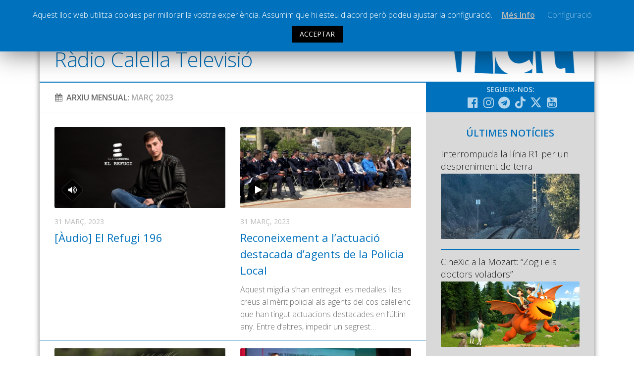

--- FILE ---
content_type: text/html; charset=UTF-8
request_url: https://www.radiocalellatv.cat/2023/03/
body_size: 13378
content:
<!DOCTYPE html> <html class="no-js" prefix="og: http://ogp.me/ns#"><head><meta charset="UTF-8"><meta name="viewport" content="width=device-width, initial-scale=1.0"><meta name="Description" content="La web de la ràdio i televisió local de Calella"><link rel="profile" href="http://gmpg.org/xfn/11"><link rel="pingback" href="https://www.radiocalellatv.cat/xmlrpc.php"> <title>març de 2023 &#8211; Ràdio Calella Televisió</title><meta name='robots' content='max-image-preview:large'><script>document.documentElement.className = document.documentElement.className.replace("no-js","js");</script><link rel='dns-prefetch' href='//static.addtoany.com'><link rel='dns-prefetch' href='//www.google.com'><link rel='dns-prefetch' href='//s.w.org'><link rel="alternate" type="application/rss+xml" title="Ràdio Calella Televisió &raquo; canal d&#039;informació" href="https://www.radiocalellatv.cat/feed/"><link rel="alternate" type="application/rss+xml" title="Ràdio Calella Televisió &raquo; Canal dels comentaris" href="https://www.radiocalellatv.cat/comments/feed/"><link href="//fonts.googleapis.com/css?family=Open+Sans:400,400italic,300italic,300,600&subset=latin,latin-ext" rel="stylesheet" type="text/css"><script type="text/javascript">
window._wpemojiSettings = {"baseUrl":"https:\/\/s.w.org\/images\/core\/emoji\/13.1.0\/72x72\/","ext":".png","svgUrl":"https:\/\/s.w.org\/images\/core\/emoji\/13.1.0\/svg\/","svgExt":".svg","source":{"concatemoji":"https:\/\/www.radiocalellatv.cat\/wp-includes\/js\/wp-emoji-release.min.js?ver=5.9.10"}};

!function(e,a,t){var n,r,o,i=a.createElement("canvas"),p=i.getContext&&i.getContext("2d");function s(e,t){var a=String.fromCharCode;p.clearRect(0,0,i.width,i.height),p.fillText(a.apply(this,e),0,0);e=i.toDataURL();return p.clearRect(0,0,i.width,i.height),p.fillText(a.apply(this,t),0,0),e===i.toDataURL()}function c(e){var t=a.createElement("script");t.src=e,t.defer=t.type="text/javascript",a.getElementsByTagName("head")[0].appendChild(t)}for(o=Array("flag","emoji"),t.supports={everything:!0,everythingExceptFlag:!0},r=0;r<o.length;r++)t.supports[o[r]]=function(e){if(!p||!p.fillText)return!1;switch(p.textBaseline="top",p.font="600 32px Arial",e){case"flag":return s([127987,65039,8205,9895,65039],[127987,65039,8203,9895,65039])?!1:!s([55356,56826,55356,56819],[55356,56826,8203,55356,56819])&&!s([55356,57332,56128,56423,56128,56418,56128,56421,56128,56430,56128,56423,56128,56447],[55356,57332,8203,56128,56423,8203,56128,56418,8203,56128,56421,8203,56128,56430,8203,56128,56423,8203,56128,56447]);case"emoji":return!s([10084,65039,8205,55357,56613],[10084,65039,8203,55357,56613])}return!1}(o[r]),t.supports.everything=t.supports.everything&&t.supports[o[r]],"flag"!==o[r]&&(t.supports.everythingExceptFlag=t.supports.everythingExceptFlag&&t.supports[o[r]]);t.supports.everythingExceptFlag=t.supports.everythingExceptFlag&&!t.supports.flag,t.DOMReady=!1,t.readyCallback=function(){t.DOMReady=!0},t.supports.everything||(n=function(){t.readyCallback()},a.addEventListener?(a.addEventListener("DOMContentLoaded",n,!1),e.addEventListener("load",n,!1)):(e.attachEvent("onload",n),a.attachEvent("onreadystatechange",function(){"complete"===a.readyState&&t.readyCallback()})),(n=t.source||{}).concatemoji?c(n.concatemoji):n.wpemoji&&n.twemoji&&(c(n.twemoji),c(n.wpemoji)))}(window,document,window._wpemojiSettings);
</script><style type="text/css">img.wp-smiley,img.emoji{display:inline !important;border:none !important;box-shadow:none !important;height:1em !important;width:1em !important;margin:0 0.07em !important;vertical-align:-0.1em !important;background:none !important;padding:0 !important}</style><link rel='stylesheet' id='validate-engine-css-css' href='https://www.radiocalellatv.cat/wp-content/plugins/wysija-newsletters/css/validationEngine.jquery.css?ver=2.17' type='text/css' media='all'><link rel='stylesheet' id='cptr-css-css' href='https://www.radiocalellatv.cat/wp-content/plugins/custom-post-types-relationships-cptr/css/cptr.css?ver=2.5.1' type='text/css' media='all'><link rel='stylesheet' id='wp-block-library-css' href='https://www.radiocalellatv.cat/wp-includes/css/dist/block-library/style.min.css?ver=5.9.10' type='text/css' media='all'><style id='global-styles-inline-css' type='text/css'>body{--wp--preset--color--black:#000000;--wp--preset--color--cyan-bluish-gray:#abb8c3;--wp--preset--color--white:#ffffff;--wp--preset--color--pale-pink:#f78da7;--wp--preset--color--vivid-red:#cf2e2e;--wp--preset--color--luminous-vivid-orange:#ff6900;--wp--preset--color--luminous-vivid-amber:#fcb900;--wp--preset--color--light-green-cyan:#7bdcb5;--wp--preset--color--vivid-green-cyan:#00d084;--wp--preset--color--pale-cyan-blue:#8ed1fc;--wp--preset--color--vivid-cyan-blue:#0693e3;--wp--preset--color--vivid-purple:#9b51e0;--wp--preset--gradient--vivid-cyan-blue-to-vivid-purple:linear-gradient(135deg,rgba(6,147,227,1) 0%,rgb(155,81,224) 100%);--wp--preset--gradient--light-green-cyan-to-vivid-green-cyan:linear-gradient(135deg,rgb(122,220,180) 0%,rgb(0,208,130) 100%);--wp--preset--gradient--luminous-vivid-amber-to-luminous-vivid-orange:linear-gradient(135deg,rgba(252,185,0,1) 0%,rgba(255,105,0,1) 100%);--wp--preset--gradient--luminous-vivid-orange-to-vivid-red:linear-gradient(135deg,rgba(255,105,0,1) 0%,rgb(207,46,46) 100%);--wp--preset--gradient--very-light-gray-to-cyan-bluish-gray:linear-gradient(135deg,rgb(238,238,238) 0%,rgb(169,184,195) 100%);--wp--preset--gradient--cool-to-warm-spectrum:linear-gradient(135deg,rgb(74,234,220) 0%,rgb(151,120,209) 20%,rgb(207,42,186) 40%,rgb(238,44,130) 60%,rgb(251,105,98) 80%,rgb(254,248,76) 100%);--wp--preset--gradient--blush-light-purple:linear-gradient(135deg,rgb(255,206,236) 0%,rgb(152,150,240) 100%);--wp--preset--gradient--blush-bordeaux:linear-gradient(135deg,rgb(254,205,165) 0%,rgb(254,45,45) 50%,rgb(107,0,62) 100%);--wp--preset--gradient--luminous-dusk:linear-gradient(135deg,rgb(255,203,112) 0%,rgb(199,81,192) 50%,rgb(65,88,208) 100%);--wp--preset--gradient--pale-ocean:linear-gradient(135deg,rgb(255,245,203) 0%,rgb(182,227,212) 50%,rgb(51,167,181) 100%);--wp--preset--gradient--electric-grass:linear-gradient(135deg,rgb(202,248,128) 0%,rgb(113,206,126) 100%);--wp--preset--gradient--midnight:linear-gradient(135deg,rgb(2,3,129) 0%,rgb(40,116,252) 100%);--wp--preset--duotone--dark-grayscale:url('#wp-duotone-dark-grayscale');--wp--preset--duotone--grayscale:url('#wp-duotone-grayscale');--wp--preset--duotone--purple-yellow:url('#wp-duotone-purple-yellow');--wp--preset--duotone--blue-red:url('#wp-duotone-blue-red');--wp--preset--duotone--midnight:url('#wp-duotone-midnight');--wp--preset--duotone--magenta-yellow:url('#wp-duotone-magenta-yellow');--wp--preset--duotone--purple-green:url('#wp-duotone-purple-green');--wp--preset--duotone--blue-orange:url('#wp-duotone-blue-orange');--wp--preset--font-size--small:13px;--wp--preset--font-size--medium:20px;--wp--preset--font-size--large:36px;--wp--preset--font-size--x-large:42px}.has-black-color{color:var(--wp--preset--color--black) !important}.has-cyan-bluish-gray-color{color:var(--wp--preset--color--cyan-bluish-gray) !important}.has-white-color{color:var(--wp--preset--color--white) !important}.has-pale-pink-color{color:var(--wp--preset--color--pale-pink) !important}.has-vivid-red-color{color:var(--wp--preset--color--vivid-red) !important}.has-luminous-vivid-orange-color{color:var(--wp--preset--color--luminous-vivid-orange) !important}.has-luminous-vivid-amber-color{color:var(--wp--preset--color--luminous-vivid-amber) !important}.has-light-green-cyan-color{color:var(--wp--preset--color--light-green-cyan) !important}.has-vivid-green-cyan-color{color:var(--wp--preset--color--vivid-green-cyan) !important}.has-pale-cyan-blue-color{color:var(--wp--preset--color--pale-cyan-blue) !important}.has-vivid-cyan-blue-color{color:var(--wp--preset--color--vivid-cyan-blue) !important}.has-vivid-purple-color{color:var(--wp--preset--color--vivid-purple) !important}.has-black-background-color{background-color:var(--wp--preset--color--black) !important}.has-cyan-bluish-gray-background-color{background-color:var(--wp--preset--color--cyan-bluish-gray) !important}.has-white-background-color{background-color:var(--wp--preset--color--white) !important}.has-pale-pink-background-color{background-color:var(--wp--preset--color--pale-pink) !important}.has-vivid-red-background-color{background-color:var(--wp--preset--color--vivid-red) !important}.has-luminous-vivid-orange-background-color{background-color:var(--wp--preset--color--luminous-vivid-orange) !important}.has-luminous-vivid-amber-background-color{background-color:var(--wp--preset--color--luminous-vivid-amber) !important}.has-light-green-cyan-background-color{background-color:var(--wp--preset--color--light-green-cyan) !important}.has-vivid-green-cyan-background-color{background-color:var(--wp--preset--color--vivid-green-cyan) !important}.has-pale-cyan-blue-background-color{background-color:var(--wp--preset--color--pale-cyan-blue) !important}.has-vivid-cyan-blue-background-color{background-color:var(--wp--preset--color--vivid-cyan-blue) !important}.has-vivid-purple-background-color{background-color:var(--wp--preset--color--vivid-purple) !important}.has-black-border-color{border-color:var(--wp--preset--color--black) !important}.has-cyan-bluish-gray-border-color{border-color:var(--wp--preset--color--cyan-bluish-gray) !important}.has-white-border-color{border-color:var(--wp--preset--color--white) !important}.has-pale-pink-border-color{border-color:var(--wp--preset--color--pale-pink) !important}.has-vivid-red-border-color{border-color:var(--wp--preset--color--vivid-red) !important}.has-luminous-vivid-orange-border-color{border-color:var(--wp--preset--color--luminous-vivid-orange) !important}.has-luminous-vivid-amber-border-color{border-color:var(--wp--preset--color--luminous-vivid-amber) !important}.has-light-green-cyan-border-color{border-color:var(--wp--preset--color--light-green-cyan) !important}.has-vivid-green-cyan-border-color{border-color:var(--wp--preset--color--vivid-green-cyan) !important}.has-pale-cyan-blue-border-color{border-color:var(--wp--preset--color--pale-cyan-blue) !important}.has-vivid-cyan-blue-border-color{border-color:var(--wp--preset--color--vivid-cyan-blue) !important}.has-vivid-purple-border-color{border-color:var(--wp--preset--color--vivid-purple) !important}.has-vivid-cyan-blue-to-vivid-purple-gradient-background{background:var(--wp--preset--gradient--vivid-cyan-blue-to-vivid-purple) !important}.has-light-green-cyan-to-vivid-green-cyan-gradient-background{background:var(--wp--preset--gradient--light-green-cyan-to-vivid-green-cyan) !important}.has-luminous-vivid-amber-to-luminous-vivid-orange-gradient-background{background:var(--wp--preset--gradient--luminous-vivid-amber-to-luminous-vivid-orange) !important}.has-luminous-vivid-orange-to-vivid-red-gradient-background{background:var(--wp--preset--gradient--luminous-vivid-orange-to-vivid-red) !important}.has-very-light-gray-to-cyan-bluish-gray-gradient-background{background:var(--wp--preset--gradient--very-light-gray-to-cyan-bluish-gray) !important}.has-cool-to-warm-spectrum-gradient-background{background:var(--wp--preset--gradient--cool-to-warm-spectrum) !important}.has-blush-light-purple-gradient-background{background:var(--wp--preset--gradient--blush-light-purple) !important}.has-blush-bordeaux-gradient-background{background:var(--wp--preset--gradient--blush-bordeaux) !important}.has-luminous-dusk-gradient-background{background:var(--wp--preset--gradient--luminous-dusk) !important}.has-pale-ocean-gradient-background{background:var(--wp--preset--gradient--pale-ocean) !important}.has-electric-grass-gradient-background{background:var(--wp--preset--gradient--electric-grass) !important}.has-midnight-gradient-background{background:var(--wp--preset--gradient--midnight) !important}.has-small-font-size{font-size:var(--wp--preset--font-size--small) !important}.has-medium-font-size{font-size:var(--wp--preset--font-size--medium) !important}.has-large-font-size{font-size:var(--wp--preset--font-size--large) !important}.has-x-large-font-size{font-size:var(--wp--preset--font-size--x-large) !important}</style><link rel='stylesheet' id='cookie-law-info-css' href='https://www.radiocalellatv.cat/wp-content/plugins/cookie-law-info/public/css/cookie-law-info-public.css?ver=1.8.5' type='text/css' media='all'><link rel='stylesheet' id='cookie-law-info-gdpr-css' href='https://www.radiocalellatv.cat/wp-content/plugins/cookie-law-info/public/css/cookie-law-info-gdpr.css?ver=1.8.5' type='text/css' media='all'><link rel='stylesheet' id='searchandfilter-css' href='https://www.radiocalellatv.cat/wp-content/plugins/search-filter/style.css?ver=1' type='text/css' media='all'><link rel='stylesheet' id='style-css' href='https://www.radiocalellatv.cat/wp-content/themes/hueman/style.css?ver=5.9.10' type='text/css' media='all'><link rel='stylesheet' id='responsive-css' href='https://www.radiocalellatv.cat/wp-content/themes/hueman/responsive.css?v=2&#038;ver=5.9.10' type='text/css' media='all'><link rel='stylesheet' id='custom-css' href='https://www.radiocalellatv.cat/wp-content/themes/hueman/custom.css?ver=1768991429' type='text/css' media='all'><link rel='stylesheet' id='font-awesome-brands-css' href='https://www.radiocalellatv.cat/wp-content/themes/hueman/fonts/brands.min.css?ver=5.9.10' type='text/css' media='all'><link rel='stylesheet' id='font-awesome-css' href='https://www.radiocalellatv.cat/wp-content/themes/hueman/fonts/font-awesome.min.css?ver=5.9.10' type='text/css' media='all'><link rel='stylesheet' id='addtoany-css' href='https://www.radiocalellatv.cat/wp-content/plugins/add-to-any/addtoany.min.css?ver=1.16' type='text/css' media='all'><script type='text/javascript' src='https://www.radiocalellatv.cat/wp-includes/js/jquery/jquery.min.js?ver=3.6.0' id='jquery-core-js'></script><script type='text/javascript' src='https://www.radiocalellatv.cat/wp-includes/js/jquery/jquery-migrate.min.js?ver=3.3.2' defer ' id='jquery-migrate-js'></script><script type='text/javascript' id='addtoany-core-js-before'>
window.a2a_config=window.a2a_config||{};a2a_config.callbacks=[];a2a_config.overlays=[];a2a_config.templates={};a2a_localize = {
Share: "Comparteix",
Save: "Desa",
Subscribe: "Subscriure's",
Email: "Correu electrònic",
Bookmark: "Preferit",
ShowAll: "Mostra tots",
ShowLess: "Mostra'n menys",
FindServices: "Cerca servei(s)",
FindAnyServiceToAddTo: "Troba instantàniament qualsevol servei per a afegir a",
PoweredBy: "Potenciat per",
ShareViaEmail: "Comparteix per correu electrònic",
SubscribeViaEmail: "Subscriu-me per correu electrònic",
BookmarkInYourBrowser: "Afegiu l'adreça d'interès al vostre navegador",
BookmarkInstructions: "Premeu Ctrl+D o \u2318+D per afegir als preferits aquesta pàgina",
AddToYourFavorites: "Afegiu als vostres favorits",
SendFromWebOrProgram: "Envia des de qualsevol adreça o programa de correu electrònic",
EmailProgram: "Programa de correu electrònic",
More: "Més&#8230;",
ThanksForSharing: "Gràcies per compartir!",
ThanksForFollowing: "Gràcies per seguir!"
};
</script><script type='text/javascript' defer src='https://static.addtoany.com/menu/page.js' defer ' id='addtoany-core-js'></script><script type='text/javascript' defer src='https://www.radiocalellatv.cat/wp-content/plugins/add-to-any/addtoany.min.js?ver=1.1' defer ' id='addtoany-jquery-js'></script><script type='text/javascript' id='cookie-law-info-js-extra'>

var Cli_Data = {"nn_cookie_ids":[],"cookielist":[]};
var log_object = {"ajax_url":"https:\/\/www.radiocalellatv.cat\/wp-admin\/admin-ajax.php"};

</script><script type='text/javascript' src='https://www.radiocalellatv.cat/wp-content/plugins/cookie-law-info/public/js/cookie-law-info-public.js?ver=1.8.5' defer ' id='cookie-law-info-js'></script><script type='text/javascript' src='https://www.radiocalellatv.cat/wp-content/plugins/responsive-lightbox/assets/magnific/jquery.magnific-popup.min.js?ver=1.2.0' defer ' id='responsive-lightbox-magnific-js'></script><script type='text/javascript' src='https://www.radiocalellatv.cat/wp-content/themes/hueman/js/jquery.flexslider.min.js?ver=5.9.10' id='flexslider-js'></script><script type='text/javascript' id='icwp-wpsf-shield-notbot-js-extra'>

var shield_vars_notbotjs = {"ajax":{"not_bot":{"action":"shield_action","ex":"capture_not_bot","exnonce":"160866487e"},"not_bot_nonce":{"action":"shield_action","ex":"capture_not_bot_nonce"}},"flags":{"run":true},"vars":{"ajaxurl":"https:\/\/www.radiocalellatv.cat\/wp-admin\/admin-ajax.php"}};

</script><script type='text/javascript' src='https://www.radiocalellatv.cat/wp-content/plugins/wp-simple-firewall/resources/js/shield/notbot.js?ver=17.0.19&#038;mtime=1720074419' defer ' id='icwp-wpsf-shield-notbot-js'></script><link rel="https://api.w.org/" href="https://www.radiocalellatv.cat/wp-json/"><link rel="EditURI" type="application/rsd+xml" title="RSD" href="https://www.radiocalellatv.cat/xmlrpc.php?rsd"><link rel="wlwmanifest" type="application/wlwmanifest+xml" href="https://www.radiocalellatv.cat/wp-includes/wlwmanifest.xml"><script type="text/javascript">
var ajaxurl = 'https://www.radiocalellatv.cat/wp-admin/admin-ajax.php';
</script><style type="text/css">.ajax-calendar{position:relative}#ajax_ac_widget th{background:none repeat scroll 0 0 #2cb2bc;color:#FFFFFF;font-weight:normal;padding:5px 1px;text-align:center;font-size:16px}#ajax_ac_widget{padding:5px}#ajax_ac_widget td{border:1px solid #CCCCCC;text-align:center}#my-calendar a{background:none repeat scroll 0 0 #0071bc;color:#FFFFFF;display:block;padding:6px 0;width:100% !important}#my-calendar{width:100%}#my_calender span{display:block;padding:6px 0;width:100% !important}#today a,#today span{background:none repeat scroll 0 0 #2cb2bc !important;color:#FFFFFF}#ajax_ac_widget #my_year{float:right}.select_ca #my_month{float:left}</style><meta property="og:title" content="Ràdio Calella Televisió"/><meta property="og:type" content="website"/><meta property="og:url" content="https://www.radiocalellatv.cat"/><meta property="og:image" content=""/><meta property="og:site_name" content="Ràdio Calella Televisió"/><meta property="og:description" content="La web de la ràdio i televisió local de Calella"/><meta property="og:locale" content="ca"><meta property="og:type" content="article"><link rel="shortcut icon" href="/grafisme/favicon.jpg"><!--[if lt IE 9]><script src="https://www.radiocalellatv.cat/wp-content/themes/hueman/js/ie/html5.js' defer "></script><script src="https://www.radiocalellatv.cat/wp-content/themes/hueman/js/ie/selectivizr.js' defer "></script><![endif]--><style type="text/css">body{font-family:"Open Sans",Arial,sans-serif}.boxed #wrapper,.container-inner{max-width:1120px}::selection{background-color:#0071bc}::-moz-selection{background-color:#0071bc}a,.themeform label .required,#flexslider-featured .flex-direction-nav .flex-next:hover,#flexslider-featured .flex-direction-nav .flex-prev:hover,.post-hover:hover .post-title a,.post-title a:hover,.s1 .post-nav li a:hover i,.content .post-nav li a:hover i,.post-related a:hover,.s1 .widget_rss ul li a,#footer .widget_rss ul li a,.s1 .widget_calendar a,#footer .widget_calendar a,.s1 .alx-tab .tab-item-category a,.s1 .alx-posts .post-item-category a,.s1 .alx-tab li:hover .tab-item-title a,.s1 .alx-tab li:hover .tab-item-comment a,.s1 .alx-posts li:hover .post-item-title a,#footer .alx-tab .tab-item-category a,#footer .alx-posts .post-item-category a,#footer .alx-tab li:hover .tab-item-title a,#footer .alx-tab li:hover .tab-item-comment a,#footer .alx-posts li:hover .post-item-title a,.comment-tabs li.active a,.comment-awaiting-moderation,.child-menu a:hover,.child-menu .current_page_item > a,.wp-pagenavi a{color:#0071bc}.themeform input[type="submit"],.themeform button[type="submit"],.s1 .sidebar-top,.s1 .sidebar-toggle,#flexslider-featured .flex-control-nav li a.flex-active,.post-tags a:hover,.s1 .widget_calendar caption,#footer .widget_calendar caption,.author-bio .bio-avatar:after,.commentlist li.bypostauthor > .comment-body:after,.commentlist li.comment-author-admin > .comment-body:after{background-color:#0071bc}.post-format .format-container{border-color:#0071bc}.s1 .alx-tabs-nav li.active a,#footer .alx-tabs-nav li.active a,.comment-tabs li.active a,.wp-pagenavi a:hover,.wp-pagenavi a:active,.wp-pagenavi span.current{border-bottom-color:#0071bc!important}.s2 .post-nav li a:hover i,.s2 .widget_rss ul li a,.s2 .widget_calendar a,.s2 .alx-tab .tab-item-category a,.s2 .alx-posts .post-item-category a,.s2 .alx-tab li:hover .tab-item-title a,.s2 .alx-tab li:hover .tab-item-comment a,.s2 .alx-posts li:hover .post-item-title a{color:#bfbfbf}.s2 .sidebar-top,.s2 .sidebar-toggle,.post-comments,.jp-play-bar,.jp-volume-bar-value,.s2 .widget_calendar caption{background-color:#bfbfbf}.s2 .alx-tabs-nav li.active a{border-bottom-color:#bfbfbf}.post-comments span:before{border-right-color:#bfbfbf}.search-expand,#nav-topbar.nav-container{background-color:#0071bc}@media only screen and (min-width:720px){#nav-topbar .nav ul{background-color:#0071bc}}#header{background-color:#ffffff}@media only screen and (min-width:720px){#nav-header .nav ul{background-color:#ffffff}}#nav-header.nav-container{background-color:#0071bc}@media only screen and (min-width:720px){#nav-header .nav ul{background-color:#0071bc}}#footer-bottom{background-color:#0071bc}.site-title a img{max-height:47px}img{-webkit-border-radius:2px;border-radius:2px}body{background-color:#ffffff}</style></head><body class="archive date col-2cl boxed topbar-enabled chrome"><div id="wrapper"><header id="header"><nav class="nav-container group " id="nav-topbar"><div class="nav-toggle"><i class="fa fa-bars"></i></div><div class="nav-text"></div><div class="nav-wrap container"><ul id="menu-principal" class="nav container-inner group nav-principal"><li id="menu-item-60" class="menu-item menu-item-type-taxonomy menu-item-object-category menu-item-has-children menu-item-60"><a href="https://www.radiocalellatv.cat/noticies/">Notícies</a><ul class="sub-menu"><li id="menu-item-61" class="menu-item menu-item-type-taxonomy menu-item-object-category menu-item-61"><a href="https://www.radiocalellatv.cat/category/noticies/comunicacio/">Comunicació</a></li><li id="menu-item-62" class="menu-item menu-item-type-taxonomy menu-item-object-category menu-item-62"><a href="https://www.radiocalellatv.cat/category/noticies/cultura/">Cultura</a></li><li id="menu-item-64" class="menu-item menu-item-type-taxonomy menu-item-object-category menu-item-64"><a href="https://www.radiocalellatv.cat/category/noticies/politica/">Política</a></li><li id="menu-item-65" class="menu-item menu-item-type-taxonomy menu-item-object-category menu-item-65"><a href="https://www.radiocalellatv.cat/category/noticies/societat/">Societat</a></li><li id="menu-item-95416" class="menu-item menu-item-type-taxonomy menu-item-object-category menu-item-95416"><a href="https://www.radiocalellatv.cat/category/noticies/successos/">Successos</a></li></ul></li><li id="menu-item-63" class="menu-item menu-item-type-taxonomy menu-item-object-category menu-item-has-children menu-item-63"><a href="https://www.radiocalellatv.cat/category/noticies/esports/">Esports</a><ul class="sub-menu"><li id="menu-item-111866" class="menu-item menu-item-type-taxonomy menu-item-object-programestv menu-item-111866"><a href="https://www.radiocalellatv.cat/programestv/la-banqueta/">La Banqueta</a></li><li id="menu-item-91490" class="menu-item menu-item-type-taxonomy menu-item-object-programestv menu-item-91490"><a href="https://www.radiocalellatv.cat/programestv/transmissions-esportives/">Transmissions Esportives</a></li></ul></li><li id="menu-item-54807" class="menu-item menu-item-type-custom menu-item-object-custom menu-item-54807"><a href="/audios/">Pòdcasts</a></li><li id="menu-item-54808" class="menu-item menu-item-type-custom menu-item-object-custom menu-item-54808"><a href="/videos/">Vídeos</a></li><li id="menu-item-63595" class="menu-item menu-item-type-post_type menu-item-object-page menu-item-63595"><a href="https://www.radiocalellatv.cat/graella/">Graella</a></li><li id="menu-item-90378" class="menu-item menu-item-type-post_type menu-item-object-page menu-item-90378"><a href="https://www.radiocalellatv.cat/tarifes-publicitat/">Publicitat</a></li><li id="menu-item-477" class="menu-item menu-item-type-post_type menu-item-object-page menu-item-477"><a href="https://www.radiocalellatv.cat/contacte">Contacte</a></li></ul></div><div class="container"><div class="container-inner"><div class="toggle-search"><i class="fa fa-search"></i></div><div class="search-expand"><div class="search-expand-inner"><form action="" method="post" class="searchandfilter sif"><div><ul><li><input type="text" name="ofsearch" placeholder="Cerca ..." value=""></li><li><select class="postform" name="ofpost_types"><option class="level-0" value="post,audios,videos">Tota la web</option><option class="level-0" value="post">Notícies</option><option class="level-0" value="audios">Àudios</option><option class="level-0" value="videos">Vídeos</option></select></li><li><h4>Rang de dates</h4><input class="postform" type="date" name="ofpost_date[]" value=""></li><li><input class="postform" type="date" name="ofpost_date[]" value=""></li><li><input type="hidden" name="ofadd_search_param" value="1"><input type="hidden" name="ofsubmitted" value="1"><input type="submit" value="Cercar"></li></ul></div></form></div></div></div></div></nav><div class="container group"><div class="container-inner banner-logo"><div class="group pad"><p class="site-title"><a href="https://www.radiocalellatv.cat/" rel="home">Ràdio Calella Televisió</a></p></div></div></div></header><div class="container" id="page"><div class="container-inner"><div class="main"><div class="main-inner group"><section class="content"><div class="page-title pad group arxiu-data"><h1><i class="fa fa-calendar"></i>Arxiu Mensual: <span>març 2023</span></h1></div><div class="pad group"><div class="post-list group"><div class="post-row"><article id="post-104367" class="group post post-104367 audios type-audios status-publish format-audio has-post-thumbnail hentry tag-el-refugi post_format-post-format-audio programes-refugi"><div class="post-inner post-hover"><div class="post-thumbnail"><a href="https://www.radiocalellatv.cat/audios/audio-el-refugi-196/" title="[Àudio] El Refugi 196"><img width="720" height="340" src="https://www.radiocalellatv.cat/wp-content/uploads/2015/06/Àlex-Comerma-El-Refugi-720x340.jpg" class="attachment-thumb-large size-thumb-large wp-post-image" alt="" srcset="https://www.radiocalellatv.cat/wp-content/uploads/2015/06/Àlex-Comerma-El-Refugi-720x340.jpg 720w, https://www.radiocalellatv.cat/wp-content/uploads/2015/06/Àlex-Comerma-El-Refugi-300x142.jpg 300w, https://www.radiocalellatv.cat/wp-content/uploads/2015/06/Àlex-Comerma-El-Refugi-1024x483.jpg 1024w, https://www.radiocalellatv.cat/wp-content/uploads/2015/06/Àlex-Comerma-El-Refugi-600x283.jpg 600w, https://www.radiocalellatv.cat/wp-content/uploads/2015/06/Àlex-Comerma-El-Refugi-520x245.jpg 520w, https://www.radiocalellatv.cat/wp-content/uploads/2015/06/Àlex-Comerma-El-Refugi.jpg 1400w" sizes="(max-width: 720px) 100vw, 720px"><span class="thumb-icon"><i class="fa fa-volume-up"></i></span></a></div><div class="post-meta group"><p class="post-category"></p><p class="post-date">31 març, 2023</p></div><h2 class="post-title"><a href="https://www.radiocalellatv.cat/audios/audio-el-refugi-196/" rel="bookmark" title="[Àudio] El Refugi 196">[Àudio] El Refugi 196</a></h2><div class="entry excerpt"></div></div></article><article id="post-104420" class="group post post-104420 videos type-videos status-publish format-video has-post-thumbnail hentry post_format-post-format-video programestv-destacada programestv-calella-noticies"><div class="post-inner post-hover"><div class="post-thumbnail"><a href="https://www.radiocalellatv.cat/videos/reconeixement-a-lactuacio-destacada-dagents-de-la-policia-local/" title="Reconeixement a l’actuació destacada d’agents de la Policia Local"><img width="720" height="340" src="https://www.radiocalellatv.cat/wp-content/uploads/2023/03/IMG-7668-e1680275730339-720x340.jpg" class="attachment-thumb-large size-thumb-large wp-post-image" alt="" loading="lazy" srcset="https://www.radiocalellatv.cat/wp-content/uploads/2023/03/IMG-7668-e1680275730339-720x340.jpg 720w, https://www.radiocalellatv.cat/wp-content/uploads/2023/03/IMG-7668-e1680275730339-300x142.jpg 300w, https://www.radiocalellatv.cat/wp-content/uploads/2023/03/IMG-7668-e1680275730339-1024x483.jpg 1024w, https://www.radiocalellatv.cat/wp-content/uploads/2023/03/IMG-7668-e1680275730339-600x283.jpg 600w, https://www.radiocalellatv.cat/wp-content/uploads/2023/03/IMG-7668-e1680275730339-520x245.jpg 520w, https://www.radiocalellatv.cat/wp-content/uploads/2023/03/IMG-7668-e1680275730339.jpg 1400w" sizes="(max-width: 720px) 100vw, 720px"><span class="thumb-icon"><i class="fa fa-play"></i></span></a></div><div class="post-meta group"><p class="post-category"></p><p class="post-date">31 març, 2023</p></div><h2 class="post-title"><a href="https://www.radiocalellatv.cat/videos/reconeixement-a-lactuacio-destacada-dagents-de-la-policia-local/" rel="bookmark" title="Reconeixement a l’actuació destacada d’agents de la Policia Local">Reconeixement a l’actuació destacada d’agents de la Policia Local</a></h2><div class="entry excerpt"><p>Aquest migdia s’han entregat les medalles i les creus al mèrit policial als agents del cos calellenc que han tingut actuacions destacades en l’últim any. Entre d’altres, impedir un segrest&hellip;</p></div></div></article></div><div class="post-row"><article id="post-104414" class="group post post-104414 type-post status-publish format-image has-post-thumbnail hentry category-destacada category-noticies category-societat post_format-post-format-image"><div class="post-inner post-hover"><div class="post-thumbnail"><a href="https://www.radiocalellatv.cat/la-processo-del-burret-marca-linici-de-la-setmana-santa-a-calella/" title="La processó del Burret marca l’inici de la Setmana Santa a Calella"><img width="720" height="340" src="https://www.radiocalellatv.cat/wp-content/uploads/2023/03/palmes-setmana-santa-e1680267381305-720x340.jpeg" class="attachment-thumb-large size-thumb-large wp-post-image" alt="" loading="lazy" srcset="https://www.radiocalellatv.cat/wp-content/uploads/2023/03/palmes-setmana-santa-e1680267381305-720x340.jpeg 720w, https://www.radiocalellatv.cat/wp-content/uploads/2023/03/palmes-setmana-santa-e1680267381305-300x142.jpeg 300w, https://www.radiocalellatv.cat/wp-content/uploads/2023/03/palmes-setmana-santa-e1680267381305-1024x483.jpeg 1024w, https://www.radiocalellatv.cat/wp-content/uploads/2023/03/palmes-setmana-santa-e1680267381305-600x283.jpeg 600w, https://www.radiocalellatv.cat/wp-content/uploads/2023/03/palmes-setmana-santa-e1680267381305-520x245.jpeg 520w" sizes="(max-width: 720px) 100vw, 720px"></a></div><div class="post-meta group"><p class="post-category"><a href="https://www.radiocalellatv.cat/category/noticies/societat/" rel="category tag">Societat</a></p><p class="post-date">31 març, 2023</p></div><h2 class="post-title"><a href="https://www.radiocalellatv.cat/la-processo-del-burret-marca-linici-de-la-setmana-santa-a-calella/" rel="bookmark" title="La processó del Burret marca l’inici de la Setmana Santa a Calella">La processó del Burret marca l’inici de la Setmana Santa a Calella</a></h2><div class="entry excerpt"><p>La imatge de Jesucrit sobre el burret, emulant la seva entrada a Jerusalem, tornarà a sortir aquest Diumenge de Rams de l’Església Parroquial de Santa Maria i Sant Nicolau. Serà&hellip;</p></div></div></article><article id="post-104165" class="group post post-104165 audios type-audios status-publish format-audio has-post-thumbnail hentry tag-coblejant post_format-post-format-audio programes-coblejant programes-destacada"><div class="post-inner post-hover"><div class="post-thumbnail"><a href="https://www.radiocalellatv.cat/audios/audio-coblejant-programa-326/" title="[Àudio] [Coblejant] Programa 326: Coblejant, Menció de Qualitat als Premis de Ràdio Associació de Catalunya"><img width="720" height="340" src="https://www.radiocalellatv.cat/wp-content/uploads/2023/04/p-destacada-720x340.jpg" class="attachment-thumb-large size-thumb-large wp-post-image" alt="" loading="lazy" srcset="https://www.radiocalellatv.cat/wp-content/uploads/2023/04/p-destacada-720x340.jpg 720w, https://www.radiocalellatv.cat/wp-content/uploads/2023/04/p-destacada-300x142.jpg 300w, https://www.radiocalellatv.cat/wp-content/uploads/2023/04/p-destacada-1024x484.jpg 1024w, https://www.radiocalellatv.cat/wp-content/uploads/2023/04/p-destacada-600x283.jpg 600w, https://www.radiocalellatv.cat/wp-content/uploads/2023/04/p-destacada-520x245.jpg 520w, https://www.radiocalellatv.cat/wp-content/uploads/2023/04/p-destacada.jpg 1179w" sizes="(max-width: 720px) 100vw, 720px"><span class="thumb-icon"><i class="fa fa-volume-up"></i></span></a></div><div class="post-meta group"><p class="post-category"></p><p class="post-date">31 març, 2023</p></div><h2 class="post-title"><a href="https://www.radiocalellatv.cat/audios/audio-coblejant-programa-326/" rel="bookmark" title="[Àudio] [Coblejant] Programa 326: Coblejant, Menció de Qualitat als Premis de Ràdio Associació de Catalunya">[Àudio] [Coblejant] Programa 326: Coblejant, Menció de Qualitat als Premis de Ràdio Associació de Catalunya</a></h2><div class="entry excerpt"><p>A l&#8217;Òptica Externa, es reconeix la feina que fem des de fa 6 anys als Premis de Ràdio Associació de Catalunya amb una Menció de Qualitat en la categoria de&hellip;</p></div></div></article></div><div class="post-row"><article id="post-104405" class="group post post-104405 type-post status-publish format-image has-post-thumbnail hentry category-destacada category-noticies category-societat post_format-post-format-image"><div class="post-inner post-hover"><div class="post-thumbnail"><a href="https://www.radiocalellatv.cat/el-cap-ha-comencat-a-punxar-la-vacuna-contra-lherpes-zoster/" title="El CAP ha començat a punxar la vacuna contra l’herpes zòster"><img width="720" height="340" src="https://www.radiocalellatv.cat/wp-content/uploads/2023/03/HERPES-ZÒSTER-WEB-20230331-e1680263139227-720x340.jpg" class="attachment-thumb-large size-thumb-large wp-post-image" alt="" loading="lazy" srcset="https://www.radiocalellatv.cat/wp-content/uploads/2023/03/HERPES-ZÒSTER-WEB-20230331-e1680263139227-720x340.jpg 720w, https://www.radiocalellatv.cat/wp-content/uploads/2023/03/HERPES-ZÒSTER-WEB-20230331-e1680263139227-300x142.jpg 300w, https://www.radiocalellatv.cat/wp-content/uploads/2023/03/HERPES-ZÒSTER-WEB-20230331-e1680263139227-1024x484.jpg 1024w, https://www.radiocalellatv.cat/wp-content/uploads/2023/03/HERPES-ZÒSTER-WEB-20230331-e1680263139227-600x284.jpg 600w, https://www.radiocalellatv.cat/wp-content/uploads/2023/03/HERPES-ZÒSTER-WEB-20230331-e1680263139227-520x245.jpg 520w, https://www.radiocalellatv.cat/wp-content/uploads/2023/03/HERPES-ZÒSTER-WEB-20230331-e1680263139227.jpg 1200w" sizes="(max-width: 720px) 100vw, 720px"></a></div><div class="post-meta group"><p class="post-category"><a href="https://www.radiocalellatv.cat/category/noticies/societat/" rel="category tag">Societat</a></p><p class="post-date">31 març, 2023</p></div><h2 class="post-title"><a href="https://www.radiocalellatv.cat/el-cap-ha-comencat-a-punxar-la-vacuna-contra-lherpes-zoster/" rel="bookmark" title="El CAP ha començat a punxar la vacuna contra l’herpes zòster">El CAP ha començat a punxar la vacuna contra l’herpes zòster</a></h2><div class="entry excerpt"><p>Les persones que tenen 65 anys i 80 anys estan cridades a rebre la vacuna contra l’herpes zòster, una malaltia que pot ser molt debilitant i provocar dolor agut, a&hellip;</p></div></div></article><article id="post-104409" class="group post post-104409 audios type-audios status-publish format-audio has-post-thumbnail hentry post_format-post-format-audio programes-infomigdia"><div class="post-inner post-hover"><div class="post-thumbnail"><a href="https://www.radiocalellatv.cat/audios/info-migdia-31-03-23/" title="Info Migdia 31-03-23"><img width="720" height="340" src="https://www.radiocalellatv.cat/wp-content/uploads/2022/04/Informatius-web-720x340.jpg" class="attachment-thumb-large size-thumb-large wp-post-image" alt="" loading="lazy" srcset="https://www.radiocalellatv.cat/wp-content/uploads/2022/04/Informatius-web-720x340.jpg 720w, https://www.radiocalellatv.cat/wp-content/uploads/2022/04/Informatius-web-300x142.jpg 300w, https://www.radiocalellatv.cat/wp-content/uploads/2022/04/Informatius-web-1024x483.jpg 1024w, https://www.radiocalellatv.cat/wp-content/uploads/2022/04/Informatius-web-600x283.jpg 600w, https://www.radiocalellatv.cat/wp-content/uploads/2022/04/Informatius-web-520x245.jpg 520w, https://www.radiocalellatv.cat/wp-content/uploads/2022/04/Informatius-web-e1690893547731.jpg 1000w" sizes="(max-width: 720px) 100vw, 720px"><span class="thumb-icon"><i class="fa fa-volume-up"></i></span></a></div><div class="post-meta group"><p class="post-category"></p><p class="post-date">31 març, 2023</p></div><h2 class="post-title"><a href="https://www.radiocalellatv.cat/audios/info-migdia-31-03-23/" rel="bookmark" title="Info Migdia 31-03-23">Info Migdia 31-03-23</a></h2><div class="entry excerpt"><p>Notícies d’actualitat local i comarcal.</p></div></div></article></div><div class="post-row"><article id="post-104400" class="group post post-104400 videos type-videos status-publish format-video has-post-thumbnail hentry tag-la-ciutat post_format-post-format-video programestv-laciutat"><div class="post-inner post-hover"><div class="post-thumbnail"><a href="https://www.radiocalellatv.cat/videos/entrevista-laia-ferrer-i-teo-munoz/" title="Entrevista Laia Ferrer i Teo Muñoz"><img width="720" height="340" src="https://www.radiocalellatv.cat/wp-content/uploads/2023/03/entrevista-laia-ferrer-i-teo-mun-720x340.jpg" class="attachment-thumb-large size-thumb-large wp-post-image" alt="" loading="lazy" srcset="https://www.radiocalellatv.cat/wp-content/uploads/2023/03/entrevista-laia-ferrer-i-teo-mun-720x340.jpg 720w, https://www.radiocalellatv.cat/wp-content/uploads/2023/03/entrevista-laia-ferrer-i-teo-mun-520x245.jpg 520w" sizes="(max-width: 720px) 100vw, 720px"><span class="thumb-icon"><i class="fa fa-play"></i></span></a></div><div class="post-meta group"><p class="post-category"></p><p class="post-date">31 març, 2023</p></div><h2 class="post-title"><a href="https://www.radiocalellatv.cat/videos/entrevista-laia-ferrer-i-teo-munoz/" rel="bookmark" title="Entrevista Laia Ferrer i Teo Muñoz">Entrevista Laia Ferrer i Teo Muñoz</a></h2><div class="entry excerpt"><p>El centre de dansa La Fàbrica de Calella convida a tothom a una gran gala de dansa clàssica per commemorar els 20 anys del centre, que demà faran al teatre&hellip;</p></div></div></article><article id="post-104398" class="group post post-104398 videos type-videos status-publish format-video has-post-thumbnail hentry tag-la-ciutat post_format-post-format-video programestv-laciutat"><div class="post-inner post-hover"><div class="post-thumbnail"><a href="https://www.radiocalellatv.cat/videos/entrevista-sebastian-tejada-9/" title="Entrevista Sebastián Tejada"><img width="720" height="340" src="https://www.radiocalellatv.cat/wp-content/uploads/2023/03/entrevista-sebastian-tejada1-720x340.jpg" class="attachment-thumb-large size-thumb-large wp-post-image" alt="" loading="lazy" srcset="https://www.radiocalellatv.cat/wp-content/uploads/2023/03/entrevista-sebastian-tejada1-720x340.jpg 720w, https://www.radiocalellatv.cat/wp-content/uploads/2023/03/entrevista-sebastian-tejada1-520x245.jpg 520w" sizes="(max-width: 720px) 100vw, 720px"><span class="thumb-icon"><i class="fa fa-play"></i></span></a></div><div class="post-meta group"><p class="post-category"></p><p class="post-date">31 març, 2023</p></div><h2 class="post-title"><a href="https://www.radiocalellatv.cat/videos/entrevista-sebastian-tejada-9/" rel="bookmark" title="Entrevista Sebastián Tejada">Entrevista Sebastián Tejada</a></h2><div class="entry excerpt"><p>Aquesta tarda es reuneix el Consell d’Administració de Gestaigua i el grup de Calella en Comú Podem ha demanat afegir a l’ordre del dia tres punts que al seu criteri&hellip;</p></div></div></article></div><div class="post-row"><article id="post-104396" class="group post post-104396 videos type-videos status-publish format-video has-post-thumbnail hentry tag-la-ciutat post_format-post-format-video programestv-laciutat"><div class="post-inner post-hover"><div class="post-thumbnail"><a href="https://www.radiocalellatv.cat/videos/la-tertulia-31-03-2023/" title="La Tertúlia 31-03-2023"><img width="720" height="340" src="https://www.radiocalellatv.cat/wp-content/uploads/2023/03/la-tertulia-31-03-2023-720x340.jpg" class="attachment-thumb-large size-thumb-large wp-post-image" alt="" loading="lazy" srcset="https://www.radiocalellatv.cat/wp-content/uploads/2023/03/la-tertulia-31-03-2023-720x340.jpg 720w, https://www.radiocalellatv.cat/wp-content/uploads/2023/03/la-tertulia-31-03-2023-520x245.jpg 520w" sizes="(max-width: 720px) 100vw, 720px"><span class="thumb-icon"><i class="fa fa-play"></i></span></a></div><div class="post-meta group"><p class="post-category"></p><p class="post-date">31 març, 2023</p></div><h2 class="post-title"><a href="https://www.radiocalellatv.cat/videos/la-tertulia-31-03-2023/" rel="bookmark" title="La Tertúlia 31-03-2023">La Tertúlia 31-03-2023</a></h2><div class="entry excerpt"><p>Avui a La Ciutat fem tertúlia amb Josep Mª Granyó, Josep Basart, Francesc Membrives i Lluís Matas.</p></div></div></article><article id="post-104394" class="group post post-104394 videos type-videos status-publish format-video has-post-thumbnail hentry tag-la-ciutat post_format-post-format-video programestv-laciutat"><div class="post-inner post-hover"><div class="post-thumbnail"><a href="https://www.radiocalellatv.cat/videos/la-ciutat-31-03-2023/" title="La Ciutat 31-03-2023"><img width="720" height="340" src="https://www.radiocalellatv.cat/wp-content/uploads/2023/03/la-ciutat-31-03-2023-720x340.jpg" class="attachment-thumb-large size-thumb-large wp-post-image" alt="" loading="lazy" srcset="https://www.radiocalellatv.cat/wp-content/uploads/2023/03/la-ciutat-31-03-2023-720x340.jpg 720w, https://www.radiocalellatv.cat/wp-content/uploads/2023/03/la-ciutat-31-03-2023-520x245.jpg 520w" sizes="(max-width: 720px) 100vw, 720px"><span class="thumb-icon"><i class="fa fa-play"></i></span></a></div><div class="post-meta group"><p class="post-category"></p><p class="post-date">31 març, 2023</p></div><h2 class="post-title"><a href="https://www.radiocalellatv.cat/videos/la-ciutat-31-03-2023/" rel="bookmark" title="La Ciutat 31-03-2023">La Ciutat 31-03-2023</a></h2><div class="entry excerpt"><p>Avui es reuneixen els consellers de Gestaigua i CeC Podem ha demanat incorporar 3 punts a l’ordre del dia. I el Centre de Dansa La Fàbrica celebrarà demà el seu&hellip;</p></div></div></article></div><div class="post-row"><article id="post-104389" class="group post post-104389 type-post status-publish format-image has-post-thumbnail hentry category-noticies category-politica tag-eleccions-municipals-2023 post_format-post-format-image"><div class="post-inner post-hover"><div class="post-thumbnail"><a href="https://www.radiocalellatv.cat/miquel-angel-tur-nova-incorporacio-a-la-llista-de-junts/" title="Miquel Àngel Tur, nova incorporació a la llista de Junts"><img width="720" height="340" src="https://www.radiocalellatv.cat/wp-content/uploads/2023/03/TUR-WEB-20230331-e1680256268474-720x340.jpg" class="attachment-thumb-large size-thumb-large wp-post-image" alt="" loading="lazy" srcset="https://www.radiocalellatv.cat/wp-content/uploads/2023/03/TUR-WEB-20230331-e1680256268474-720x340.jpg 720w, https://www.radiocalellatv.cat/wp-content/uploads/2023/03/TUR-WEB-20230331-e1680256268474-300x142.jpg 300w, https://www.radiocalellatv.cat/wp-content/uploads/2023/03/TUR-WEB-20230331-e1680256268474-600x283.jpg 600w, https://www.radiocalellatv.cat/wp-content/uploads/2023/03/TUR-WEB-20230331-e1680256268474-520x245.jpg 520w, https://www.radiocalellatv.cat/wp-content/uploads/2023/03/TUR-WEB-20230331-e1680256268474.jpg 1000w" sizes="(max-width: 720px) 100vw, 720px"></a></div><div class="post-meta group"><p class="post-category"><a href="https://www.radiocalellatv.cat/category/noticies/politica/" rel="category tag">Política</a></p><p class="post-date">31 març, 2023</p></div><h2 class="post-title"><a href="https://www.radiocalellatv.cat/miquel-angel-tur-nova-incorporacio-a-la-llista-de-junts/" rel="bookmark" title="Miquel Àngel Tur, nova incorporació a la llista de Junts">Miquel Àngel Tur, nova incorporació a la llista de Junts</a></h2><div class="entry excerpt"><p>Junts per Catalunya de Calella ha presentat a Miquel Àngel Tur, la seva nova incorporació a la llista per a les eleccions municipals del 28 de maig. És llicenciat en&hellip;</p></div></div></article><article id="post-104382" class="group post post-104382 type-post status-publish format-image has-post-thumbnail hentry category-destacada category-noticies category-politica post_format-post-format-image"><div class="post-inner post-hover"><div class="post-thumbnail"><a href="https://www.radiocalellatv.cat/el-govern-tanca-el-mandat-destinant-16-milions-deuros-a-nous-projectes-i-inversions/" title="El Govern tanca el mandat destinant 1,6 milions d’euros a nous projectes i inversions"><img width="720" height="340" src="https://www.radiocalellatv.cat/wp-content/uploads/2023/03/PLE-2-20230331-e1680254693532-720x340.jpeg" class="attachment-thumb-large size-thumb-large wp-post-image" alt="" loading="lazy" srcset="https://www.radiocalellatv.cat/wp-content/uploads/2023/03/PLE-2-20230331-e1680254693532-720x340.jpeg 720w, https://www.radiocalellatv.cat/wp-content/uploads/2023/03/PLE-2-20230331-e1680254693532-300x142.jpeg 300w, https://www.radiocalellatv.cat/wp-content/uploads/2023/03/PLE-2-20230331-e1680254693532-600x283.jpeg 600w, https://www.radiocalellatv.cat/wp-content/uploads/2023/03/PLE-2-20230331-e1680254693532-520x245.jpeg 520w, https://www.radiocalellatv.cat/wp-content/uploads/2023/03/PLE-2-20230331-e1680254693532.jpeg 1000w" sizes="(max-width: 720px) 100vw, 720px"></a></div><div class="post-meta group"><p class="post-category"><a href="https://www.radiocalellatv.cat/category/noticies/politica/" rel="category tag">Política</a></p><p class="post-date">31 març, 2023</p></div><h2 class="post-title"><a href="https://www.radiocalellatv.cat/el-govern-tanca-el-mandat-destinant-16-milions-deuros-a-nous-projectes-i-inversions/" rel="bookmark" title="El Govern tanca el mandat destinant 1,6 milions d’euros a nous projectes i inversions">El Govern tanca el mandat destinant 1,6 milions d’euros a nous projectes i inversions</a></h2><div class="entry excerpt"><p>Aprovada la modificació del pressupost municipal del 2023 amb els vots a favor dels partits del Govern – PDeCAT i PSC – i del regidor de Cs, a més de&hellip;</p></div></div></article></div><div class="post-row"><article id="post-104378" class="group post post-104378 type-post status-publish format-image has-post-thumbnail hentry category-destacada category-noticies category-politica category-societat post_format-post-format-image"><div class="post-inner post-hover"><div class="post-thumbnail"><a href="https://www.radiocalellatv.cat/aprovada-la-cessio-de-laparcament-de-lhospital-a-la-corporacio-per-a-lampliacio-del-centre/" title="Aprovada la cessió de l&#8217;aparcament de l&#8217;Hospital a la Corporació per a l&#8217;ampliació del centre"><img width="720" height="340" src="https://www.radiocalellatv.cat/wp-content/uploads/2023/03/HOSPITAL-1-20230223-720x340.jpg" class="attachment-thumb-large size-thumb-large wp-post-image" alt="" loading="lazy" srcset="https://www.radiocalellatv.cat/wp-content/uploads/2023/03/HOSPITAL-1-20230223-720x340.jpg 720w, https://www.radiocalellatv.cat/wp-content/uploads/2023/03/HOSPITAL-1-20230223-520x245.jpg 520w" sizes="(max-width: 720px) 100vw, 720px"></a></div><div class="post-meta group"><p class="post-category"><a href="https://www.radiocalellatv.cat/category/noticies/politica/" rel="category tag">Política</a>, <a href="https://www.radiocalellatv.cat/category/noticies/societat/" rel="category tag">Societat</a></p><p class="post-date">31 març, 2023</p></div><h2 class="post-title"><a href="https://www.radiocalellatv.cat/aprovada-la-cessio-de-laparcament-de-lhospital-a-la-corporacio-per-a-lampliacio-del-centre/" rel="bookmark" title="Aprovada la cessió de l&#8217;aparcament de l&#8217;Hospital a la Corporació per a l&#8217;ampliació del centre">Aprovada la cessió de l&#8217;aparcament de l&#8217;Hospital a la Corporació per a l&#8217;ampliació del centre</a></h2><div class="entry excerpt"><p>El Ple de l&#8217;Ajuntament de Calella ha donat el vistiplau per unanimitat a la cessió dels terrenys de davant de l&#8217;Hospital de Calella a la Corporació de Salut del Maresme&hellip;</p></div></div></article><article id="post-104301" class="group post post-104301 videos type-videos status-publish format-video has-post-thumbnail hentry post_format-post-format-video programestv-ple-municipal"><div class="post-inner post-hover"><div class="post-thumbnail"><a href="https://www.radiocalellatv.cat/videos/ple-ordinari-30-03-2023/" title="Ple Ordinari 30-03-2023"><img width="720" height="340" src="https://www.radiocalellatv.cat/wp-content/uploads/2020/11/video-ple-ordinari-5-11-2020-e1608143671418-720x340.jpg" class="attachment-thumb-large size-thumb-large wp-post-image" alt="" loading="lazy" srcset="https://www.radiocalellatv.cat/wp-content/uploads/2020/11/video-ple-ordinari-5-11-2020-e1608143671418-720x340.jpg 720w, https://www.radiocalellatv.cat/wp-content/uploads/2020/11/video-ple-ordinari-5-11-2020-e1608143671418-300x142.jpg 300w, https://www.radiocalellatv.cat/wp-content/uploads/2020/11/video-ple-ordinari-5-11-2020-e1608143671418-1024x483.jpg 1024w, https://www.radiocalellatv.cat/wp-content/uploads/2020/11/video-ple-ordinari-5-11-2020-e1608143671418-600x283.jpg 600w, https://www.radiocalellatv.cat/wp-content/uploads/2020/11/video-ple-ordinari-5-11-2020-e1608143671418-520x245.jpg 520w, https://www.radiocalellatv.cat/wp-content/uploads/2020/11/video-ple-ordinari-5-11-2020-e1608143671418.jpg 1280w" sizes="(max-width: 720px) 100vw, 720px"><span class="thumb-icon"><i class="fa fa-play"></i></span></a></div><div class="post-meta group"><p class="post-category"></p><p class="post-date">30 març, 2023</p></div><h2 class="post-title"><a href="https://www.radiocalellatv.cat/videos/ple-ordinari-30-03-2023/" rel="bookmark" title="Ple Ordinari 30-03-2023">Ple Ordinari 30-03-2023</a></h2><div class="entry excerpt"><p>Sessió ordinària del Ple Municipal de l&#8217;Ajuntament de Calella. Emissió en directe des del saló de sessions de la Casa Consistorial.</p></div></div></article></div><div class="post-row"></div></div><nav class="pagination group"><div class='wp-pagenavi' role='navigation'><span class='pages'>Pàgina 1 de 23</span><span aria-current='page' class='current'>1</span><a class="page larger" title="Pàgina 2" href="https://www.radiocalellatv.cat/2023/03/page/2/">2</a><a class="page larger" title="Pàgina 3" href="https://www.radiocalellatv.cat/2023/03/page/3/">3</a><a class="page larger" title="Pàgina 4" href="https://www.radiocalellatv.cat/2023/03/page/4/">4</a><a class="page larger" title="Pàgina 5" href="https://www.radiocalellatv.cat/2023/03/page/5/">5</a><span class='extend'>...</span><a class="nextpostslink" rel="next" aria-label="Pàgina següent" href="https://www.radiocalellatv.cat/2023/03/page/2/">»</a><a class="last" aria-label="Last Page" href="https://www.radiocalellatv.cat/2023/03/page/23/">>I</a></div></nav></div></section><div class="sidebar s1"><a class="sidebar-toggle" title="Expand Sidebar"><i class="fa icon-sidebar-toggle"></i></a><div class="sidebar-content"><div class="sidebar-top group"><p class="segueix">Segueix-nos:</p><ul class="social-links"><li><a rel="nofollow" class="social-tooltip" title="Facebook" href="https://www.facebook.com/radiocalella" target="Array"><i class="fa fa-facebook-official" ></i></a></li><li><a rel="nofollow" class="social-tooltip" title="Instagram" href="https://www.instagram.com/radiocalellatv/" target="Array"><i class="fa fa-instagram" ></i></a></li><li><a rel="nofollow" class="social-tooltip" title="Telegram" href="https://t.me/radiocalellatv" target="Array"><i class="fa fa-telegram" ></i></a></li><li><a rel="nofollow" class="social-tooltip" title="TikTok" href="https://www.tiktok.com/@radiocalellatv" target="Array"><i class="fa fa-brands fa-tiktok" ></i></a></li><li><a rel="nofollow" class="social-tooltip" title="TwitterX" href="https://twitter.com/RadioCalellaTV" target="Array"><i class="fa fa-brands fa-x-twitter" ></i></a></li><li><a rel="nofollow" class="social-tooltip" title="Youtube" href="https://www.youtube.com/c/RadioCalellaTV" target="Array"><i class="fa fa-youtube-square" ></i></a></li></ul></div><div id="alxposts-2" class="widget widget_alx_posts"><h3>ÚLTIMES NOTÍCIES</h3><ul class="alx-posts group thumbs-enabled"><li><div class="post-item-inner group"><p class="post-item-title"><a href="https://www.radiocalellatv.cat/interrompuda-la-linia-r1-per-un-despreniment-de-terra/" rel="bookmark" title="Interrompuda la línia R1 per un despreniment de terra">Interrompuda la línia R1 per un despreniment de terra</a></p></div><div class="post-item-thumbnail"><a href="https://www.radiocalellatv.cat/interrompuda-la-linia-r1-per-un-despreniment-de-terra/" title="Interrompuda la línia R1 per un despreniment de terra"><img width="520" height="245" src="https://www.radiocalellatv.cat/wp-content/uploads/2026/01/Sense-titol-1-520x245.jpg" class="attachment-thumb-medium size-thumb-medium wp-post-image" alt="" loading="lazy" srcset="https://www.radiocalellatv.cat/wp-content/uploads/2026/01/Sense-titol-1-520x245.jpg 520w, https://www.radiocalellatv.cat/wp-content/uploads/2026/01/Sense-titol-1-300x142.jpg 300w, https://www.radiocalellatv.cat/wp-content/uploads/2026/01/Sense-titol-1-768x363.jpg 768w, https://www.radiocalellatv.cat/wp-content/uploads/2026/01/Sense-titol-1-600x283.jpg 600w, https://www.radiocalellatv.cat/wp-content/uploads/2026/01/Sense-titol-1-720x340.jpg 720w, https://www.radiocalellatv.cat/wp-content/uploads/2026/01/Sense-titol-1.jpg 944w" sizes="(max-width: 520px) 100vw, 520px"></a></div></li><li><div class="post-item-inner group"><p class="post-item-title"><a href="https://www.radiocalellatv.cat/cinexic-a-la-mozart-zog-i-els-doctors-voladors/" rel="bookmark" title="CineXic a la Mozart: &#8220;Zog i els doctors voladors&#8221;">CineXic a la Mozart: &#8220;Zog i els doctors voladors&#8221;</a></p></div><div class="post-item-thumbnail"><a href="https://www.radiocalellatv.cat/cinexic-a-la-mozart-zog-i-els-doctors-voladors/" title="CineXic a la Mozart: &#8220;Zog i els doctors voladors&#8221;"><img width="520" height="245" src="https://www.radiocalellatv.cat/wp-content/uploads/2026/01/CINEXIC-PORTADA-520x245.jpg" class="attachment-thumb-medium size-thumb-medium wp-post-image" alt="" loading="lazy" srcset="https://www.radiocalellatv.cat/wp-content/uploads/2026/01/CINEXIC-PORTADA-520x245.jpg 520w, https://www.radiocalellatv.cat/wp-content/uploads/2026/01/CINEXIC-PORTADA-300x142.jpg 300w, https://www.radiocalellatv.cat/wp-content/uploads/2026/01/CINEXIC-PORTADA-1200x567.jpg 1200w, https://www.radiocalellatv.cat/wp-content/uploads/2026/01/CINEXIC-PORTADA-768x363.jpg 768w, https://www.radiocalellatv.cat/wp-content/uploads/2026/01/CINEXIC-PORTADA-600x283.jpg 600w, https://www.radiocalellatv.cat/wp-content/uploads/2026/01/CINEXIC-PORTADA-720x340.jpg 720w, https://www.radiocalellatv.cat/wp-content/uploads/2026/01/CINEXIC-PORTADA.jpg 1400w" sizes="(max-width: 520px) 100vw, 520px"></a></div></li><li><div class="post-item-inner group"><p class="post-item-title"><a href="https://www.radiocalellatv.cat/lhotel-sant-jordi-boutique-lider-a-catalunya-en-el-ranquing-2025-de-booking/" rel="bookmark" title="L’Hotel Sant Jordi Boutique, líder a Catalunya en el rànquing 2025 de Booking">L’Hotel Sant Jordi Boutique, líder a Catalunya en el rànquing 2025 de Booking</a></p></div><div class="post-item-thumbnail"><a href="https://www.radiocalellatv.cat/lhotel-sant-jordi-boutique-lider-a-catalunya-en-el-ranquing-2025-de-booking/" title="L’Hotel Sant Jordi Boutique, líder a Catalunya en el rànquing 2025 de Booking"><img width="520" height="245" src="https://www.radiocalellatv.cat/wp-content/uploads/2026/01/SANT-JORDI-1-520x245.jpg" class="attachment-thumb-medium size-thumb-medium wp-post-image" alt="" loading="lazy" srcset="https://www.radiocalellatv.cat/wp-content/uploads/2026/01/SANT-JORDI-1-520x245.jpg 520w, https://www.radiocalellatv.cat/wp-content/uploads/2026/01/SANT-JORDI-1-720x340.jpg 720w" sizes="(max-width: 520px) 100vw, 520px"></a></div></li><li><div class="post-item-inner group"><p class="post-item-title"><a href="https://www.radiocalellatv.cat/calella-dobla-laposta-i-acollira-el-campionat-de-seleccions-dhandbol-platja/" rel="bookmark" title="Calella dobla l&#8217;aposta i acollirà el campionat de seleccions d&#8217;handbol platja">Calella dobla l&#8217;aposta i acollirà el campionat de seleccions d&#8217;handbol platja</a></p></div><div class="post-item-thumbnail"><a href="https://www.radiocalellatv.cat/calella-dobla-laposta-i-acollira-el-campionat-de-seleccions-dhandbol-platja/" title="Calella dobla l&#8217;aposta i acollirà el campionat de seleccions d&#8217;handbol platja"><img width="520" height="245" src="https://www.radiocalellatv.cat/wp-content/uploads/2026/01/CESA-HANDBOL-PLATJA-PORTADA-WEB-20260123-520x245.jpg" class="attachment-thumb-medium size-thumb-medium wp-post-image" alt="" loading="lazy" srcset="https://www.radiocalellatv.cat/wp-content/uploads/2026/01/CESA-HANDBOL-PLATJA-PORTADA-WEB-20260123-520x245.jpg 520w, https://www.radiocalellatv.cat/wp-content/uploads/2026/01/CESA-HANDBOL-PLATJA-PORTADA-WEB-20260123-300x142.jpg 300w, https://www.radiocalellatv.cat/wp-content/uploads/2026/01/CESA-HANDBOL-PLATJA-PORTADA-WEB-20260123-1200x567.jpg 1200w, https://www.radiocalellatv.cat/wp-content/uploads/2026/01/CESA-HANDBOL-PLATJA-PORTADA-WEB-20260123-768x363.jpg 768w, https://www.radiocalellatv.cat/wp-content/uploads/2026/01/CESA-HANDBOL-PLATJA-PORTADA-WEB-20260123-600x283.jpg 600w, https://www.radiocalellatv.cat/wp-content/uploads/2026/01/CESA-HANDBOL-PLATJA-PORTADA-WEB-20260123-720x340.jpg 720w, https://www.radiocalellatv.cat/wp-content/uploads/2026/01/CESA-HANDBOL-PLATJA-PORTADA-WEB-20260123.jpg 1400w" sizes="(max-width: 520px) 100vw, 520px"></a></div></li><li><div class="post-item-inner group"><p class="post-item-title"><a href="https://www.radiocalellatv.cat/quins-son-els-guanyadors-del-sumaquilometres/" rel="bookmark" title="Quins són els guanyadors del Sumaquilòmetres?">Quins són els guanyadors del Sumaquilòmetres?</a></p></div><div class="post-item-thumbnail"><a href="https://www.radiocalellatv.cat/quins-son-els-guanyadors-del-sumaquilometres/" title="Quins són els guanyadors del Sumaquilòmetres?"><img width="520" height="245" src="https://www.radiocalellatv.cat/wp-content/uploads/2026/01/SUMAQUILOMETRES-PORTADA-20260123-520x245.jpg" class="attachment-thumb-medium size-thumb-medium wp-post-image" alt="" loading="lazy" srcset="https://www.radiocalellatv.cat/wp-content/uploads/2026/01/SUMAQUILOMETRES-PORTADA-20260123-520x245.jpg 520w, https://www.radiocalellatv.cat/wp-content/uploads/2026/01/SUMAQUILOMETRES-PORTADA-20260123-300x142.jpg 300w, https://www.radiocalellatv.cat/wp-content/uploads/2026/01/SUMAQUILOMETRES-PORTADA-20260123-1200x567.jpg 1200w, https://www.radiocalellatv.cat/wp-content/uploads/2026/01/SUMAQUILOMETRES-PORTADA-20260123-768x363.jpg 768w, https://www.radiocalellatv.cat/wp-content/uploads/2026/01/SUMAQUILOMETRES-PORTADA-20260123-600x283.jpg 600w, https://www.radiocalellatv.cat/wp-content/uploads/2026/01/SUMAQUILOMETRES-PORTADA-20260123-720x340.jpg 720w, https://www.radiocalellatv.cat/wp-content/uploads/2026/01/SUMAQUILOMETRES-PORTADA-20260123.jpg 1400w" sizes="(max-width: 520px) 100vw, 520px"></a></div></li><li><div class="post-item-inner group"><p class="post-item-title"><a href="https://www.radiocalellatv.cat/ponsdomenech-explica-per-que-erc-trenca-relacions-amb-el-govern/" rel="bookmark" title="Ponsdomènech explica per què ERC trenca relacions amb el govern">Ponsdomènech explica per què ERC trenca relacions amb el govern</a></p></div><div class="post-item-thumbnail"><a href="https://www.radiocalellatv.cat/ponsdomenech-explica-per-que-erc-trenca-relacions-amb-el-govern/" title="Ponsdomènech explica per què ERC trenca relacions amb el govern"><img width="520" height="245" src="https://www.radiocalellatv.cat/wp-content/uploads/2026/01/ERC-PORTADA-WEB-20260123-520x245.png" class="attachment-thumb-medium size-thumb-medium wp-post-image" alt="" loading="lazy" srcset="https://www.radiocalellatv.cat/wp-content/uploads/2026/01/ERC-PORTADA-WEB-20260123-520x245.png 520w, https://www.radiocalellatv.cat/wp-content/uploads/2026/01/ERC-PORTADA-WEB-20260123-300x142.png 300w, https://www.radiocalellatv.cat/wp-content/uploads/2026/01/ERC-PORTADA-WEB-20260123-1200x567.png 1200w, https://www.radiocalellatv.cat/wp-content/uploads/2026/01/ERC-PORTADA-WEB-20260123-768x363.png 768w, https://www.radiocalellatv.cat/wp-content/uploads/2026/01/ERC-PORTADA-WEB-20260123-600x283.png 600w, https://www.radiocalellatv.cat/wp-content/uploads/2026/01/ERC-PORTADA-WEB-20260123-720x340.png 720w, https://www.radiocalellatv.cat/wp-content/uploads/2026/01/ERC-PORTADA-WEB-20260123.png 1400w" sizes="(max-width: 520px) 100vw, 520px"></a></div></li></ul></div><div id="custom_html-7" class="widget_text widget widget_custom_html"><div class="textwidget custom-html-widget"><div style="text-align:center;"><a href="/audios/"><img class="img-no-border img-hov-eff" loading="lazy" src="/grafisme/alacarta-podcasts.png"></a><a href="/videos/"><img class="img-no-border img-hov-eff" src="/grafisme/alacarta-videos.png"></a></div></div></div><div id="simpleimage-20" class="widget widget_simpleimage"><p class="simple-image"><a href="/especials/"><img width="300" height="74" src="https://www.radiocalellatv.cat/wp-content/uploads/2015/06/especials_rctv.png" class="attachment-full size-full" alt="" loading="lazy"></a></p></div></div></div></div></div></div></div><footer id="footer"><section class="container" id="footer-bottom"><div class="container-inner"><a id="back-to-top" href="#"><i class="fa fa-angle-up"></i></a><div class="pad group peu"><div class="grid one-half"><div id="copyright"><p>Ràdio Calella Televisió &copy; 2026. Tots els drets reservats.</p><span><a href="/politica-de-privacitat/" rel="nofollow">Política de Privacitat</a> - <a href="/wp-content/uploads/2015/08/Instruccions-de-Contractació.pdf" rel="nofollow">Instruccions de contractació</a> - <a href="https://www.calella.cat/serveis-i-tramits/portal-de-tramits-del-proveidor/periode-mitja-de-pagament/" rel="nofollow">Càlcul del període mitjà de pagament (PMP)</a></span></div></div><div class="grid one-half last"><ul class="social-links"><li><a rel="nofollow" class="social-tooltip" title="Facebook" href="https://www.facebook.com/radiocalella" target="Array"><i class="fa fa-facebook-official" ></i></a></li><li><a rel="nofollow" class="social-tooltip" title="Instagram" href="https://www.instagram.com/radiocalellatv/" target="Array"><i class="fa fa-instagram" ></i></a></li><li><a rel="nofollow" class="social-tooltip" title="Telegram" href="https://t.me/radiocalellatv" target="Array"><i class="fa fa-telegram" ></i></a></li><li><a rel="nofollow" class="social-tooltip" title="TikTok" href="https://www.tiktok.com/@radiocalellatv" target="Array"><i class="fa fa-brands fa-tiktok" ></i></a></li><li><a rel="nofollow" class="social-tooltip" title="TwitterX" href="https://twitter.com/RadioCalellaTV" target="Array"><i class="fa fa-brands fa-x-twitter" ></i></a></li><li><a rel="nofollow" class="social-tooltip" title="Youtube" href="https://www.youtube.com/c/RadioCalellaTV" target="Array"><i class="fa fa-youtube-square" ></i></a></li></ul></div><div id="xhome"><a href="https://www.laxarxa.cat/"><img src="/grafisme/laxarxa_petit.png"></a></div><br><br><div id="ajhome"><a href="https://www.calella.cat/"><img src="/grafisme/ajcalella.png"></a></div></div></div></section></footer></div><script type="text/javascript">
var iCWP_WPSF_Recaptcha = new function () {
let isInvisible = false;
this.setupForm = function ( theForm ) {
let recaptchaContainer = theForm.querySelector( '.icwpg-recaptcha' );
if ( recaptchaContainer !== null ) {
let recaptchaContainerSpec = grecaptcha.render(
recaptchaContainer,
{
'sitekey': '6LcNRdghAAAAAIpoKv5RuCN4ufuD_tFz4CfqEpQ4',
'size': '',
'theme': 'light',
'badge': 'bottomright',
'callback': function ( reCaptchaToken ) {
},
'expired-callback': function () {
grecaptcha.reset( recaptchaContainerSpec );
}
}
);
}
};
this.initialise = function () {
if ( grecaptcha !== undefined ) {
for ( var i = 0; i < document.forms.length; i++ ) {
this.setupForm( document.forms[ i ] );
}

if ( isInvisible ) {
document.querySelector( 'form' ).classList.remove( 'shake' );
}
}
};
}();
var onLoadIcwpRecaptchaCallback = function () {
iCWP_WPSF_Recaptcha.initialise();
};
</script><div id="cookie-law-info-bar"><span>Aquest lloc web utilitza cookies per millorar la vostra experiència. Assumim que hi esteu d'acord però podeu ajustar la configuració. <a href='https://www.radiocalellatv.cat/politica-de-privacitat/' id="CONSTANT_OPEN_URL" target="_blank" class="cli-plugin-main-link" style="display:inline-block; margin:5px 5px 5px 15px; " >Més Info</a><a role='button' tabindex='0' class="cli_settings_button" style="margin:0px 20px 5px 20px;" >Configuració</a><a role='button' tabindex='0' data-cli_action="accept" id="cookie_action_close_header" class="medium cli-plugin-button cli-plugin-main-button cookie_action_close_header cli_action_button" style="display:inline-block; margin:5px; ">ACCEPTAR</a></span></div><div id="cookie-law-info-again" style="display:none;"><span id="cookie_hdr_showagain">Privacitat i Política de Cookies</span></div><div class="cli-modal" id="cliSettingsPopup" tabindex="-1" role="dialog" aria-labelledby="cliSettingsPopup" aria-hidden="true"> <div class="cli-modal-dialog" role="document"> <div class="cli-modal-content cli-bar-popup"> <button type="button" class="cli-modal-close" id="cliModalClose"> <svg class="" viewBox="0 0 24 24"><path d="M19 6.41l-1.41-1.41-5.59 5.59-5.59-5.59-1.41 1.41 5.59 5.59-5.59 5.59 1.41 1.41 5.59-5.59 5.59 5.59 1.41-1.41-5.59-5.59z"></path><path d="M0 0h24v24h-24z" fill="none"></path></svg> <span class="wt-cli-sr-only">Close</span> </button> <div class="cli-modal-body"> <div class="cli-container-fluid cli-tab-container"> <div class="cli-row"> <div class="cli-col-12 cli-align-items-stretch cli-px-0"> <div class="cli-privacy-overview"> <h4>Visió general de privacitat</h4> <div class="cli-privacy-content"> <div class="cli-privacy-content-text">Aquest lloc web utilitza cookies per millorar l'experiència de navegació. Les cookies necessàries s'emmagatzemen al teu navegador perquè són essencials pel funcionament més bàsic del web. També utilitzem cookies d'analítiques per analitzar i entendre el comportament dels nostres visitants. Aquestes últimes només seran emmagatzemades si ens dónes el teu consentiment.</div> </div> <a class="cli-privacy-readmore" data-readmore-text="Mostrar més" data-readless-text="Mostrar menys"></a> </div> </div> <div class="cli-col-12 cli-align-items-stretch cli-px-0 cli-tab-section-container"> <div class="cli-tab-section"> <div class="cli-tab-header"> <a role="button" tabindex="0" class="cli-nav-link cli-settings-mobile" data-target="necessary" data-toggle="cli-toggle-tab" > Necessari </a> <span class="cli-necessary-caption">Sempre habilitat</span> </div> <div class="cli-tab-content"> <div class="cli-tab-pane cli-fade" data-id="necessary"> <p>Les cookies necessàries són essencials pel funcionament del web i la seva seguretat. No s'emmagatzema informació personal.</p> </div> </div> </div> <div class="cli-tab-section"> <div class="cli-tab-header"> <a role="button" tabindex="0" class="cli-nav-link cli-settings-mobile" data-target="non-necessary" data-toggle="cli-toggle-tab" > No necessari </a> <div class="cli-switch"> <input type="checkbox" id="wt-cli-checkbox-non-necessary" class="cli-user-preference-checkbox" data-id="checkbox-non-necessary" checked> <label for="wt-cli-checkbox-non-necessary" class="cli-slider" data-cli-enable="Habilitat" data-cli-disable="Deshabilitat"><span class="wt-cli-sr-only">No necessari</span></label> </div> </div> <div class="cli-tab-content"> <div class="cli-tab-pane cli-fade" data-id="non-necessary"> <p>Cookies usades per recollir informació estadística. Cal que ens donis el teu consentiment per a poder-les utilitzar.</p> </div> </div> </div> </div> </div> </div> </div> </div> </div></div><div class="cli-modal-backdrop cli-fade cli-settings-overlay"></div><div class="cli-modal-backdrop cli-fade cli-popupbar-overlay"></div><script type="text/javascript">

cli_cookiebar_settings='{"animate_speed_hide":"500","animate_speed_show":"500","background":"#0071bc","border":"#b1a6a6c2","border_on":false,"button_1_button_colour":"#000","button_1_button_hover":"#000000","button_1_link_colour":"#ffffff","button_1_as_button":true,"button_1_new_win":false,"button_2_button_colour":"#333","button_2_button_hover":"#292929","button_2_link_colour":"#bababa","button_2_as_button":false,"button_2_hidebar":false,"button_3_button_colour":"#000","button_3_button_hover":"#000000","button_3_link_colour":"#fff","button_3_as_button":true,"button_3_new_win":false,"button_4_button_colour":"#000","button_4_button_hover":"#000000","button_4_link_colour":"#80b8de","button_4_as_button":false,"font_family":"inherit","header_fix":true,"notify_animate_hide":true,"notify_animate_show":false,"notify_div_id":"#cookie-law-info-bar","notify_position_horizontal":"right","notify_position_vertical":"top","scroll_close":false,"scroll_close_reload":false,"accept_close_reload":true,"reject_close_reload":false,"showagain_tab":false,"showagain_background":"#fff","showagain_border":"#000","showagain_div_id":"#cookie-law-info-again","showagain_x_position":"100px","text":"#ffffff","show_once_yn":false,"show_once":"10000","logging_on":false,"as_popup":false,"popup_overlay":true,"bar_heading_text":"","cookie_bar_as":"banner","popup_showagain_position":"bottom-right","widget_position":"left"}';

</script><script>function loadScript(a){var b=document.getElementsByTagName("head")[0],c=document.createElement("script");c.type="text/javascript",c.src="https://tracker.metricool.com/app/resources/be.js",c.onreadystatechange=a,c.onload=a,b.appendChild(c)}loadScript(function(){beTracker.t({hash:'2f9b51c10006c896f180be02b00f5d0e'})})</script><script type='text/javascript' src='https://www.radiocalellatv.cat/wp-includes/js/jquery/ui/core.min.js?ver=1.13.1' defer ' id='jquery-ui-core-js'></script><script type='text/javascript' src='https://www.radiocalellatv.cat/wp-includes/js/jquery/ui/datepicker.min.js?ver=1.13.1' defer ' id='jquery-ui-datepicker-js'></script><script type='text/javascript' id='jquery-ui-datepicker-js-after'>
jQuery(function(jQuery){jQuery.datepicker.setDefaults({"closeText":"Tanca","currentText":"Avui","monthNames":["gener","febrer","mar\u00e7","abril","maig","juny","juliol","agost","setembre","octubre","novembre","desembre"],"monthNamesShort":["gen.","febr.","mar\u00e7","abr.","maig","juny","jul.","ag.","set.","oct.","nov.","des."],"nextText":"Seg\u00fcent","prevText":"Anterior","dayNames":["Diumenge","Dilluns","Dimarts","Dimecres","Dijous","Divendres","Dissabte"],"dayNamesShort":["Dg","Dl","Dt","Dc","Dj","Dv","Ds"],"dayNamesMin":["Dg","Dl","Dt","Dc","Dj","Dv","Ds"],"dateFormat":"dd\/mm\/yy","firstDay":1,"isRTL":false});});
</script><script type='text/javascript' src='https://www.radiocalellatv.cat/wp-content/themes/hueman/js/jquery.jplayer.min.js?ver=5.9.10' defer ' id='jplayer-js'></script><script type='text/javascript' src='https://www.radiocalellatv.cat/wp-content/themes/hueman/js/scripts.js?ver=5.9.10' defer ' id='scripts-js'></script><script type='text/javascript' async="async" defer="defer" src='https://www.google.com/recaptcha/api.js?hl=ca&#038;onload=onLoadIcwpRecaptchaCallback&#038;render=explicit&#038;ver=5.9.10' defer ' id='icwp-wpsf-grecaptcha-js'></script><!--[if lt IE 9]><script src="https://www.radiocalellatv.cat/wp-content/themes/hueman/js/ie/respond.js' defer "></script><![endif]--></body></html>

--- FILE ---
content_type: application/javascript
request_url: https://www.radiocalellatv.cat/wp-content/themes/hueman/js/scripts.js?ver=5.9.10
body_size: 2031
content:
/*
	scripts.js
	
	License: GNU General Public License v3.0
	License URI: http://www.gnu.org/licenses/gpl-3.0.html
	
	Copyright: (c) 2013 Alexander "Alx" Agnarson, http://alxmedia.se
*/

"use strict";

jQuery(document).ready(function($) {

/*  Toggle header search
/* ------------------------------------ */
	$('.toggle-search').click(function(){
		$('.toggle-search').toggleClass('active');
		$('.search-expand').fadeToggle(250);
            setTimeout(function(){
                $('.search-expand input').focus();
            }, 300);
	});
	
/*  Scroll to top
/* ------------------------------------ */
	$('a#back-to-top').click(function() {
		$('html, body').animate({scrollTop:0},'slow');
		return false;
	});
	
/*  Tabs widget
/* ------------------------------------ */	
	(function() {
		var $tabsNav       = $('.alx-tabs-nav'),
			$tabsNavLis    = $tabsNav.children('li'),
			$tabsContainer = $('.alx-tabs-container');

		$tabsNav.each(function() {
			var $this = $(this);
			$this.next().children('.alx-tab').stop(true,true).hide()
			.siblings( $this.find('a').attr('href') ).show();
			$this.children('li').first().addClass('active').stop(true,true).show();
		});

		$tabsNavLis.on('click', function(e) {
			var $this = $(this);

			$this.siblings().removeClass('active').end()
			.addClass('active');
			
			$this.parent().next().children('.alx-tab').stop(true,true).hide()
			.siblings( $this.find('a').attr('href') ).fadeIn();
			e.preventDefault();
		}).children( window.location.hash ? 'a[href=' + window.location.hash + ']' : 'a:first' ).trigger('click');

	})();
	
/*  Comments / pingbacks tabs
/* ------------------------------------ */	
    $(".comment-tabs li").click(function() {
        $(".comment-tabs li").removeClass('active');
        $(this).addClass("active");
        $(".comment-tab").hide();
        var selected_tab = $(this).find("a").attr("href");
        $(selected_tab).fadeIn();
        return false;
    });

/*  Table odd row class
/* ------------------------------------ */
	$('table tr:odd').addClass('alt');

/*  Sidebar collapse
/* ------------------------------------ */
	$('body').addClass('s1-collapse');
	$('body').addClass('s2-collapse');
	
	$('.s1 .sidebar-toggle').click(function(){
		$('body').toggleClass('s1-collapse').toggleClass('s1-expand');
		if ($('body').is('.s2-expand')) { 
			$('body').toggleClass('s2-expand').toggleClass('s2-collapse');
		}
	});
	$('.fa-calendar').click(function(){
		$('body').toggleClass('s1-collapse').toggleClass('s1-expand');
		if ($('body').is('.s2-expand')) { 
			$('body').toggleClass('s2-expand').toggleClass('s2-collapse');
		}
	});
	$('.s2 .sidebar-toggle').click(function(){
		$('body').toggleClass('s2-collapse').toggleClass('s2-expand');
		if ($('body').is('.s1-expand')) { 
			$('body').toggleClass('s1-expand').toggleClass('s1-collapse');
		}
	});

	
/*  Mobile menu smooth toggle height
/* ------------------------------------ */	
	$('.nav-toggle').on('click', function() {
		slide($('.nav-wrap .nav', $(this).parent()));
	});
	 
	function slide(content) {
		var wrapper = content.parent();
		var contentHeight = content.outerHeight(true);
		var wrapperHeight = wrapper.height();
	 
		wrapper.toggleClass('expand');
		if (wrapper.hasClass('expand')) {
		setTimeout(function() {
			wrapper.addClass('transition').css('height', contentHeight);
		}, 10);
	}
	else {
		setTimeout(function() {
			wrapper.css('height', wrapperHeight);
			setTimeout(function() {
			wrapper.addClass('transition').css('height', 0);
			}, 10);
		}, 10);
	}
	 
	wrapper.one('transitionEnd webkitTransitionEnd transitionend oTransitionEnd msTransitionEnd', function() {
		if(wrapper.hasClass('open')) {
			wrapper.removeClass('transition').css('height', 'auto');
		}
	});
	};
	
/*  Index Audio Player
/* ------------------------------------ */		
	
    $('.collapse').click( function() {
    $('#jquery-jplayer-16912').jPlayer("play");    
        });    

        
/*  Auto refresh Ara Sona
/* ------------------------------------ */		

setInterval(function() {$("#arasona").load(location.href + " #arasona");}, 1 * 60000);        

        
/*  Opcions lazy load
/* ------------------------------------ */		
	
	$.extend($.lazyLoadXT, {
	edgeY:  1200,
	srcAttr: 'data-src'
	});
		
		

/*  Youtube Magnific Popup
/* ------------------------------------ */	
		
	    // this captures ALL clicks on youtube links and makes them open in a lightbox instead
		$('body').on('click', 'a[href*="https://www.youtube.com/watch"]', function (e) {
			
        e.preventDefault();
        e.stopImmediatePropagation();
			
        $(this)
            .magnificPopup({
                type: 'iframe',

                iframe: {
                   markup: '<div class="mfp-iframe-scaler">' +
							'<div class="mfp-close"></div>' +
							'<iframe id="player" class="mfp-iframe" frameborder="0" allowfullscreen></iframe>' +
                          '</div>', // HTML markup of popup, `mfp-close` will be replaced by the close button

                    patterns: {
                        youtube: {
                            index: 'youtube.com/', // String that detects type of video (in this case YouTube). Simply via url.indexOf(index).

                            id: function(url) { 
                                // parse the id after the v=, but before other URL parameters
                                var matches = /v=([^]+)/ig.exec(url) || [];

                                return matches[1]; 
                            },

                            src: '//www.youtube-nocookie.com/embed/%id%' // URL that will be set as a source for iframe. 
                        },

                        youtubeshort: {
                            index: 'youtu.be/', // String that detects type of video (in this case YouTube). Simply via url.indexOf(index).

                            id: function(url) { 
                                var slashPos = url.lastIndexOf('/'),
                                    vidId = url.substr(slashPos);

                                return vidId; 
                            },

                            src: '//www.youtube-nocookie.com/embed/%id%' // URL that will be set as a source for iframe. 
                        }

                    },

                    srcAction: 'iframe_src' // Templating object key. First part defines CSS selector, second attribute. "iframe_src" means: find "iframe" and set attribute "src".
                },
				callbacks: {
				open: function() {
				new YT.Player('player', {
				events: {
            'onStateChange': onPlayerStateChange
          }
        });
      }
    },
			removalDelay: 150,
			mainClass: 'mfp-fade mfp-video',
            })
            .magnificPopup('open'); // open immediately

        return false;
    });
	
	  function onPlayerStateChange(event) {
		  
	if (event.data == YT.PlayerState.ENDED) {
      $.magnificPopup.close();
    }
  }
	
	/*  audio  */

	
	$('.open-popup-link').magnificPopup({
		type:'inline',
		midClick: true,
		mainClass: 'custom-popup-class',
		callbacks: {
		open: function() {
                document.getElementById(currentId).play();
            },
		close: function() {
                document.getElementById(currentId).pause();
            },
		}
		});
     
	
});



